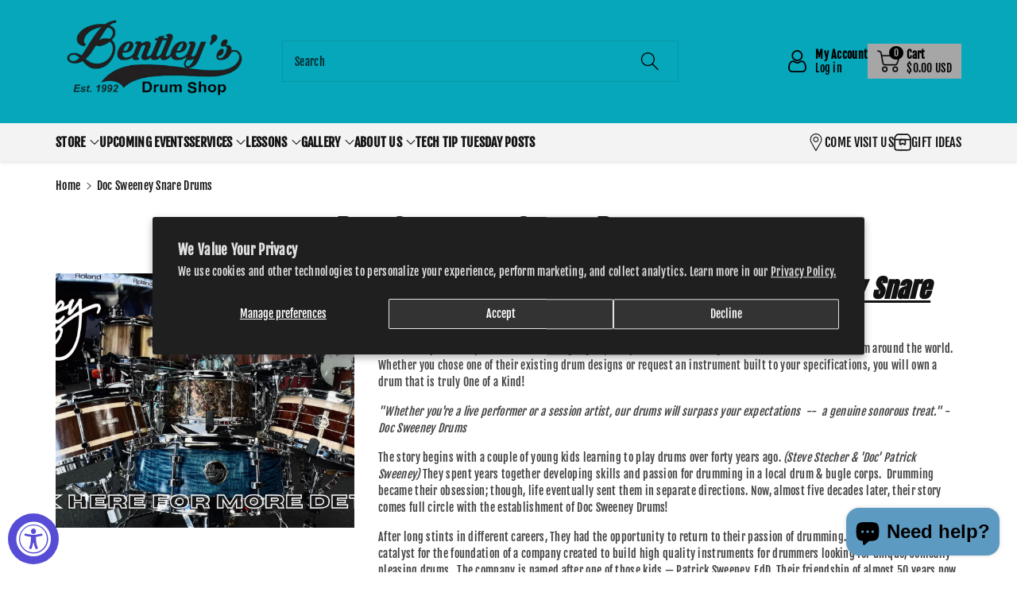

--- FILE ---
content_type: text/css
request_url: https://bentleysdrumshop.com/cdn/shop/t/7/assets/component-collection-hero.css?v=102973345286662928841726099275
body_size: -380
content:
.collection-hero,.chero-overlay{margin-bottom:30px}.chero-column .collection-hero{margin-bottom:30px;display:grid;gap:30px;grid-template-columns:33% auto}.chero-column .collection-hero.c-onlydesc{grid-template-columns:auto}.collection-hero__description{color:rgba(var(--color-foreground),.5)}.collection-hero__image-container{align-self:stretch;min-height:20rem}.chero-overlay{position:relative;padding:calc(20px + var(--media-border-width));border-radius:var(--media-radius)}@media screen and (min-width: 992px){.chero-overlay{min-height:20rem}}.chero-overlay:before{content:"";position:absolute;top:0;right:0;bottom:0;left:0;z-index:1;border-radius:var(--media-radius)}.chero-overlay .collection-hero__text-wrapper,.coll-page-bnr .heading{position:relative;z-index:2}.chero-overlay .collection-hero__image-wrapper{position:absolute;top:0;right:0;bottom:0;left:0}.chero-overlay .collection-hero__image-container{min-height:100%;height:100%;width:100%;margin-top:0}.collection-hero__description{max-width:80rem;color:rgb(var(--color-foreground),.9)}@media (min-width: 992px) and (max-width: 1199px){.collection-hero__image-container{min-height:15rem}}@media (min-width: 768px) and (max-width: 991px){.collection-hero__image-container{min-height:12rem}}@media (max-width: 767px){.chero-column .collection-hero{gap:10px;grid-template-columns:unset}}
/*# sourceMappingURL=/cdn/shop/t/7/assets/component-collection-hero.css.map?v=102973345286662928841726099275 */


--- FILE ---
content_type: text/css
request_url: https://bentleysdrumshop.com/cdn/shop/t/7/assets/template-collection.css?v=156701924354578570841726099276
body_size: -483
content:
.collection .page-width.page-width-desktop{padding-right:15px;padding-left:15px;margin-right:auto;margin-left:auto}@media screen and (min-width: 768px){.collection .title-wrapper-with-link--no-heading{margin-top:calc(6rem + var(--page-width-margin))}}.collection .loading-overlay{top:0;right:0;bottom:0;left:0;display:none;width:100%;padding:0 1.5rem;opacity:.7}@media screen and (min-width: 768px){.collection .loading-overlay{padding-left:5rem;padding-right:5rem}}.collection.loading .loading-overlay{display:block}.collection--empty .title-wrapper{margin-top:10rem;margin-bottom:15rem}.collection__view-all{margin-top:1rem}
/*# sourceMappingURL=/cdn/shop/t/7/assets/template-collection.css.map?v=156701924354578570841726099276 */
